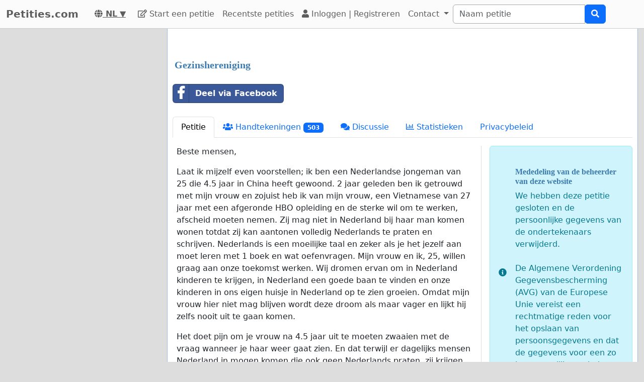

--- FILE ---
content_type: text/html; charset=utf-8
request_url: https://www.google.com/recaptcha/api2/aframe
body_size: 268
content:
<!DOCTYPE HTML><html><head><meta http-equiv="content-type" content="text/html; charset=UTF-8"></head><body><script nonce="8erw0krkFYqPDEi42-VO6Q">/** Anti-fraud and anti-abuse applications only. See google.com/recaptcha */ try{var clients={'sodar':'https://pagead2.googlesyndication.com/pagead/sodar?'};window.addEventListener("message",function(a){try{if(a.source===window.parent){var b=JSON.parse(a.data);var c=clients[b['id']];if(c){var d=document.createElement('img');d.src=c+b['params']+'&rc='+(localStorage.getItem("rc::a")?sessionStorage.getItem("rc::b"):"");window.document.body.appendChild(d);sessionStorage.setItem("rc::e",parseInt(sessionStorage.getItem("rc::e")||0)+1);localStorage.setItem("rc::h",'1769270727155');}}}catch(b){}});window.parent.postMessage("_grecaptcha_ready", "*");}catch(b){}</script></body></html>